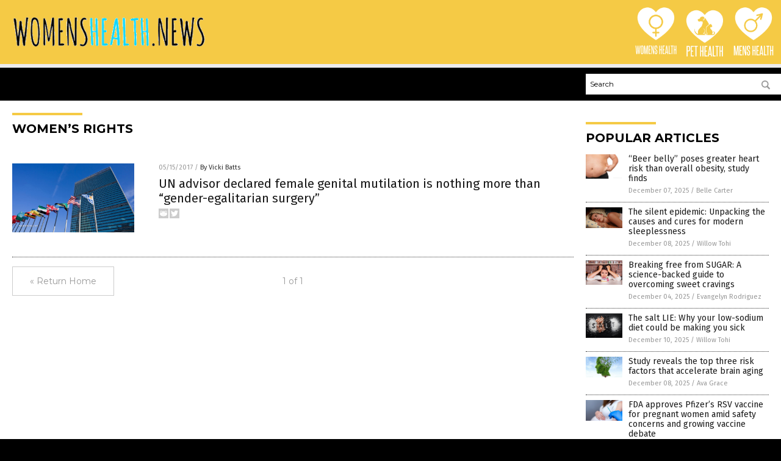

--- FILE ---
content_type: image/svg+xml
request_url: https://www.womenshealth.news/wp-content/themes/NTTheme/images/icon104_text.svg
body_size: 167
content:
<svg xmlns="http://www.w3.org/2000/svg" width="60.75" height="19.33" viewBox="0 0 60.75 19.33"><defs><style>.cls-1{fill:#fff;}</style></defs><title>PetHealth-Text</title><g id="Layer_2" data-name="Layer 2"><path class="cls-1" d="M4.53,17.44V1.9H7a2.7,2.7,0,0,1,2,.67,3,3,0,0,1,.65,2.14V7.26A3,3,0,0,1,9,9.39a2.69,2.69,0,0,1-2,.66H6v7.39ZM8.19,4.71a1.56,1.56,0,0,0-.28-1,1.21,1.21,0,0,0-1-.33H6V8.66H7a1.22,1.22,0,0,0,.92-.32,1.5,1.5,0,0,0,.3-1Z"/><path class="cls-1" d="M10.61,17.44V1.9h4.12V3.35H12V8.81h1.89v1.43H12V16h2.78v1.42Z"/><path class="cls-1" d="M17.14,17.44V3.35H15.4V1.9h4.89V3.35H18.56V17.44Z"/><path class="cls-1" d="M27.2,17.44v-7.2h-2v7.2H23.77V1.9H25.2V8.83h2V1.9h1.44V17.44Z"/><path class="cls-1" d="M30,17.44V1.9h4.12V3.35H31.47V8.81h1.89v1.43H31.47V16h2.78v1.42Z"/><path class="cls-1" d="M39.25,17.44l-.34-2.61H36.59l-.34,2.61h-1.4L37,1.9h1.68l2,15.54Zm-.51-3.93c-.17-1.34-.33-2.65-.49-4s-.32-2.64-.47-4c-.17,1.37-.34,2.71-.51,4s-.34,2.62-.51,4Z"/><path class="cls-1" d="M41.65,17.44V1.9h1.43V16h2.78v1.42Z"/><path class="cls-1" d="M47.29,17.44V3.35H45.55V1.9h4.89V3.35H48.71V17.44Z"/><path class="cls-1" d="M54.79,17.44v-7.2h-2v7.2H51.35V1.9h1.43V8.83h2V1.9h1.43V17.44Z"/></g></svg>

--- FILE ---
content_type: image/svg+xml
request_url: https://www.womenshealth.news/wp-content/themes/NTTheme/images/icon105_text.svg
body_size: 462
content:
<svg xmlns="http://www.w3.org/2000/svg" width="66.75" height="19.33" viewBox="0 0 66.75 19.33"><defs><style>.cls-1{fill:#fff;}</style></defs><title>MensHealth-Text</title><g id="Layer_2" data-name="Layer 2"><path class="cls-1" d="M8.54,17.44V12.73c0-1.14,0-2.26,0-3.36s0-2.21,0-3.36L6.9,17.44H5.63L4,6Q4,7.74,4,9.37c0,1.1,0,2.22,0,3.36v4.71H2.69V1.9H4.61L6.26,14,7.9,1.9h2V17.44Z"/><path class="cls-1" d="M11.24,17.44V1.9h4.11V3.35H12.67V8.81h1.89v1.43H12.67V16h2.78v1.42Z"/><path class="cls-1" d="M20.4,17.44,17.71,6.09c0,1.18,0,2.33,0,3.44v7.91H16.49V1.9h1.72l2.37,11.38c0-1.07,0-2.12,0-3.14V1.9h1.26V17.44Z"/><path class="cls-1" d="M26.4,12.83c0-.24,0-.44,0-.59a2,2,0,0,0-.07-.39,1,1,0,0,0-.16-.31,3.74,3.74,0,0,0-.22-.32q-.29-.33-.57-.63L24.78,10c-.21-.2-.41-.41-.62-.63s-.42-.47-.65-.74a1.73,1.73,0,0,1-.44-.9A7.2,7.2,0,0,1,23,6.62V4.3c0-1.72.81-2.57,2.42-2.57a2.27,2.27,0,0,1,1.83.63,3,3,0,0,1,.53,1.94V7.13H26.44V4.48a2,2,0,0,0-.2-.94.8.8,0,0,0-.78-.36c-.67,0-1,.37-1,1.12V6.6a3.08,3.08,0,0,0,.06.72,1.47,1.47,0,0,0,.28.49A9.47,9.47,0,0,0,26,9.07a14.86,14.86,0,0,1,1.19,1.27,2.16,2.16,0,0,1,.34.49,2.25,2.25,0,0,1,.21.53,3.69,3.69,0,0,1,.11.64c0,.24,0,.51,0,.81V15a2.87,2.87,0,0,1-.55,1.9,2.31,2.31,0,0,1-1.86.67,2.31,2.31,0,0,1-1.84-.67A2.77,2.77,0,0,1,23,15V11.73h1.38v3.1a1.9,1.9,0,0,0,.22,1,.82.82,0,0,0,.78.38.94.94,0,0,0,.78-.29A1.34,1.34,0,0,0,26.4,15Z"/><path class="cls-1" d="M35.05,17.44v-7.2h-2v7.2H31.61V1.9h1.44V8.83h2V1.9h1.43V17.44Z"/><path class="cls-1" d="M37.88,17.44V1.9H42V3.35H39.31V8.81H41.2v1.43H39.31V16h2.78v1.42Z"/><path class="cls-1" d="M47.09,17.44l-.34-2.61H44.43l-.34,2.61h-1.4L44.83,1.9h1.68l2,15.54Zm-.51-3.93c-.16-1.34-.33-2.65-.49-4s-.32-2.64-.47-4c-.17,1.37-.33,2.71-.5,4s-.35,2.62-.52,4Z"/><path class="cls-1" d="M49.49,17.44V1.9h1.43V16H53.7v1.42Z"/><path class="cls-1" d="M55.13,17.44V3.35H53.4V1.9h4.89V3.35H56.55V17.44Z"/><path class="cls-1" d="M62.63,17.44v-7.2h-2v7.2H59.19V1.9h1.44V8.83h2V1.9h1.43V17.44Z"/></g></svg>

--- FILE ---
content_type: image/svg+xml
request_url: https://www.womenshealth.news/wp-content/themes/NTTheme/images/icon106_text.svg
body_size: 843
content:
<svg xmlns="http://www.w3.org/2000/svg" width="81.08" height="19.33" viewBox="0 0 81.08 19.33"><defs><style>.cls-1{fill:#fff;}</style></defs><title>Women&amp;apos;sHealth-Text</title><g id="Layer_2" data-name="Layer 2"><path class="cls-1" d="M7.51,17.44q-.09-.84-.21-1.92c-.07-.72-.15-1.48-.22-2.26s-.15-1.56-.23-2.34-.14-1.5-.2-2.17S6.55,7.5,6.5,7s-.07-.85-.08-1.08c0,.23,0,.59-.09,1.08s-.09,1.08-.16,1.75S6,10.14,6,10.92s-.15,1.56-.24,2.34-.17,1.54-.26,2.26-.16,1.36-.23,1.92H3.47L1.74,1.9H3.23c.07.64.15,1.35.23,2.13s.17,1.58.25,2.41.15,1.64.22,2.44.14,1.55.2,2.24.12,1.29.17,1.82.09.92.12,1.17q0-.37.12-1.17c.06-.53.12-1.13.2-1.82S4.89,9.69,5,8.88s.17-1.62.27-2.44S5.42,4.81,5.51,4s.17-1.49.25-2.13H7.19L8.36,14.11c0-.25.07-.64.13-1.17s.12-1.13.19-1.82.16-1.43.24-2.24.17-1.62.26-2.44S9.37,4.81,9.46,4s.17-1.49.24-2.13h1.51l-2,15.54Z"/><path class="cls-1" d="M11.84,4.37q0-2.64,2.43-2.64t2.46,2.64V15c0,1.76-.82,2.65-2.46,2.65s-2.43-.89-2.43-2.65Zm3.45,0c0-.79-.34-1.19-1-1.19s-1,.4-1,1.19V15c0,.82.33,1.23,1,1.23s1-.41,1-1.23Z"/><path class="cls-1" d="M23.82,17.44V12.73c0-1.14,0-2.26,0-3.36s0-2.21,0-3.36L22.18,17.44H20.92L19.26,6c0,1.15,0,2.27,0,3.36s0,2.22,0,3.36v4.71H18V1.9H19.9L21.54,14,23.18,1.9h2V17.44Z"/><path class="cls-1" d="M26.52,17.44V1.9h4.12V3.35H28V8.81h1.89v1.43H28V16h2.78v1.42Z"/><path class="cls-1" d="M35.68,17.44,33,6.09c0,1.18,0,2.33,0,3.44v7.91H31.77V1.9h1.72l2.38,11.38c0-1.07,0-2.12,0-3.14V1.9h1.27V17.44Z"/><path class="cls-1" d="M41.69,12.83c0-.24,0-.44,0-.59a1.91,1.91,0,0,0-.08-.39,1.28,1.28,0,0,0-.15-.31c-.06-.1-.14-.2-.23-.32s-.37-.43-.56-.63L40.06,10l-.61-.63c-.21-.22-.43-.47-.65-.74a1.75,1.75,0,0,1-.45-.9,8.89,8.89,0,0,1-.06-1.12V4.3c0-1.72.8-2.57,2.41-2.57a2.27,2.27,0,0,1,1.83.63,2.94,2.94,0,0,1,.53,1.94V7.13H41.72V4.48a2,2,0,0,0-.19-.94.83.83,0,0,0-.79-.36c-.67,0-1,.37-1,1.12V6.6a2.53,2.53,0,0,0,.07.72,1.43,1.43,0,0,0,.27.49,11,11,0,0,0,1.16,1.26,13.47,13.47,0,0,1,1.2,1.27,2.54,2.54,0,0,1,.34.49,2.25,2.25,0,0,1,.21.53,3.74,3.74,0,0,1,.1.64q0,.36,0,.81V15a2.87,2.87,0,0,1-.56,1.9,2.31,2.31,0,0,1-1.86.67,2.34,2.34,0,0,1-1.84-.67,2.82,2.82,0,0,1-.57-1.9V11.73h1.37v3.1a2,2,0,0,0,.22,1,.84.84,0,0,0,.79.38,1,1,0,0,0,.78-.29,1.34,1.34,0,0,0,.24-.86Z"/><path class="cls-1" d="M50.33,17.44v-7.2h-2v7.2H46.9V1.9h1.43V8.83h2V1.9h1.44V17.44Z"/><path class="cls-1" d="M53.16,17.44V1.9h4.12V3.35H54.6V8.81h1.89v1.43H54.6V16h2.77v1.42Z"/><path class="cls-1" d="M62.38,17.44,62,14.83H59.71l-.34,2.61H58L60.11,1.9h1.68l2,15.54Zm-.51-3.93c-.17-1.34-.33-2.65-.49-4s-.33-2.64-.48-4c-.16,1.37-.33,2.71-.5,4s-.34,2.62-.52,4Z"/><path class="cls-1" d="M64.77,17.44V1.9h1.44V16H69v1.42Z"/><path class="cls-1" d="M70.42,17.44V3.35H68.68V1.9h4.89V3.35H71.83V17.44Z"/><path class="cls-1" d="M77.91,17.44v-7.2h-2v7.2H74.48V1.9h1.43V8.83h2V1.9h1.44V17.44Z"/></g></svg>

--- FILE ---
content_type: application/javascript
request_url: https://alternativenews.com/wppopulararticles/data/womenshealth.news.js
body_size: 2215
content:
 
 (function($) {     $(document).ready(function() { 	htmlres = "" ;  if (typeof populararticles == "undefined")  {   populararticles = 10;  } if ( populararticles >= 1 ) 
 { 
  htmlres = htmlres + ' <div class="Post"> ';
  htmlres = htmlres + ' <div class="Pic"> ';
  htmlres = htmlres + ' <a href="//www.womenshealth.news/2025-12-07-study-beer-belly-greater-heart-risk-obesity.html"><img border="0" src="//www.womenshealth.news/wp-content/uploads/sites/257/2025/12/Fat-Belly-Stomach-Loss-Overweight-Unhealthy-Abdomen.jpg"></a> ';
  htmlres = htmlres + ' </div> ';
  htmlres = htmlres + ' <div class="Text"> ';
  htmlres = htmlres + ' <div class="Title"><a href="//www.womenshealth.news/2025-12-07-study-beer-belly-greater-heart-risk-obesity.html">&#8220;Beer belly&#8221; poses greater heart risk than overall obesity, study finds</a></div> ';
  htmlres = htmlres + ' <div class="Info"><span class="Date">December 07, 2025</span> / <span class="Author"><a href="//www.womenshealth.news/author/bellecarter">Belle Carter</a></span></div> ';
  htmlres = htmlres + ' </div> ';
  htmlres = htmlres + ' </div> ';
 } if ( populararticles >= 2 ) 
 { 
  htmlres = htmlres + ' <div class="Post"> ';
  htmlres = htmlres + ' <div class="Pic"> ';
  htmlres = htmlres + ' <a href="//www.womenshealth.news/2025-12-08-unpacking-causes-and-cures-for-modern-sleeplessness.html"><img border="0" src="//www.womenshealth.news/wp-content/uploads/sites/257/2025/12/Insomnia-Alertness-Bed-Sleep.jpg"></a> ';
  htmlres = htmlres + ' </div> ';
  htmlres = htmlres + ' <div class="Text"> ';
  htmlres = htmlres + ' <div class="Title"><a href="//www.womenshealth.news/2025-12-08-unpacking-causes-and-cures-for-modern-sleeplessness.html">The silent epidemic: Unpacking the causes and cures for modern sleeplessness</a></div> ';
  htmlres = htmlres + ' <div class="Info"><span class="Date">December 08, 2025</span> / <span class="Author"><a href="//www.womenshealth.news/author/willowt">Willow Tohi</a></span></div> ';
  htmlres = htmlres + ' </div> ';
  htmlres = htmlres + ' </div> ';
 } if ( populararticles >= 3 ) 
 { 
  htmlres = htmlres + ' <div class="Post"> ';
  htmlres = htmlres + ' <div class="Pic"> ';
  htmlres = htmlres + ' <a href="//www.womenshealth.news/2025-12-04-science-backed-guide-to-overcoming-sweet-cravings.html"><img border="0" src="//www.womenshealth.news/wp-content/uploads/sites/257/2025/12/Woman-on-the-diet-craving-to-eat-cake-1.jpeg"></a> ';
  htmlres = htmlres + ' </div> ';
  htmlres = htmlres + ' <div class="Text"> ';
  htmlres = htmlres + ' <div class="Title"><a href="//www.womenshealth.news/2025-12-04-science-backed-guide-to-overcoming-sweet-cravings.html">Breaking free from SUGAR: A science-backed guide to overcoming sweet cravings</a></div> ';
  htmlres = htmlres + ' <div class="Info"><span class="Date">December 04, 2025</span> / <span class="Author"><a href="//www.womenshealth.news/author/dominguez">Evangelyn Rodriguez</a></span></div> ';
  htmlres = htmlres + ' </div> ';
  htmlres = htmlres + ' </div> ';
 } if ( populararticles >= 4 ) 
 { 
  htmlres = htmlres + ' <div class="Post"> ';
  htmlres = htmlres + ' <div class="Pic"> ';
  htmlres = htmlres + ' <a href="//www.womenshealth.news/2025-12-10-low-sodium-diet-could-be-making-you-sick.html"><img border="0" src="//www.womenshealth.news/wp-content/uploads/sites/257/2025/12/collection-of-different-types-of-salt-1.jpeg"></a> ';
  htmlres = htmlres + ' </div> ';
  htmlres = htmlres + ' <div class="Text"> ';
  htmlres = htmlres + ' <div class="Title"><a href="//www.womenshealth.news/2025-12-10-low-sodium-diet-could-be-making-you-sick.html">The salt LIE: Why your low-sodium diet could be making you sick</a></div> ';
  htmlres = htmlres + ' <div class="Info"><span class="Date">December 10, 2025</span> / <span class="Author"><a href="//www.womenshealth.news/author/willowt">Willow Tohi</a></span></div> ';
  htmlres = htmlres + ' </div> ';
  htmlres = htmlres + ' </div> ';
 } if ( populararticles >= 5 ) 
 { 
  htmlres = htmlres + ' <div class="Post"> ';
  htmlres = htmlres + ' <div class="Pic"> ';
  htmlres = htmlres + ' <a href="//www.womenshealth.news/2025-12-08-study-reveals-risk-factors-accelerate-brain-aging.html"><img border="0" src="//www.womenshealth.news/wp-content/uploads/sites/257/2025/12/Memory-Loss-Due-Dementia-Alzheimers-Disease.jpg"></a> ';
  htmlres = htmlres + ' </div> ';
  htmlres = htmlres + ' <div class="Text"> ';
  htmlres = htmlres + ' <div class="Title"><a href="//www.womenshealth.news/2025-12-08-study-reveals-risk-factors-accelerate-brain-aging.html">Study reveals the top three risk factors that accelerate brain aging</a></div> ';
  htmlres = htmlres + ' <div class="Info"><span class="Date">December 08, 2025</span> / <span class="Author"><a href="//www.womenshealth.news/author/avagrace">Ava Grace</a></span></div> ';
  htmlres = htmlres + ' </div> ';
  htmlres = htmlres + ' </div> ';
 } if ( populararticles >= 6 ) 
 { 
  htmlres = htmlres + ' <div class="Post"> ';
  htmlres = htmlres + ' <div class="Pic"> ';
  htmlres = htmlres + ' <a href="//www.womenshealth.news/2025-12-15-fda-approves-pfizer-rsv-vaccine-pregnant-women.html"><img border="0" src="//www.womenshealth.news/wp-content/uploads/sites/257/2025/12/Syringe-Vaccine-Pregnant-Close-Up.jpg"></a> ';
  htmlres = htmlres + ' </div> ';
  htmlres = htmlres + ' <div class="Text"> ';
  htmlres = htmlres + ' <div class="Title"><a href="//www.womenshealth.news/2025-12-15-fda-approves-pfizer-rsv-vaccine-pregnant-women.html">FDA approves Pfizer&#8217;s RSV vaccine for pregnant women amid safety concerns and growing vaccine debate</a></div> ';
  htmlres = htmlres + ' <div class="Info"><span class="Date">December 15, 2025</span> / <span class="Author"><a href="//www.womenshealth.news/author/patricklewis">Patrick Lewis</a></span></div> ';
  htmlres = htmlres + ' </div> ';
  htmlres = htmlres + ' </div> ';
 } if ( populararticles >= 7 ) 
 { 
  htmlres = htmlres + ' <div class="Post"> ';
  htmlres = htmlres + ' <div class="Pic"> ';
  htmlres = htmlres + ' <a href="//www.womenshealth.news/2025-12-12-caffeine-myths-debunked-what-science-really-says.html"><img border="0" src="//www.womenshealth.news/wp-content/uploads/sites/257/2025/12/Caffeine-coffee.jpg"></a> ';
  htmlres = htmlres + ' </div> ';
  htmlres = htmlres + ' <div class="Text"> ';
  htmlres = htmlres + ' <div class="Title"><a href="//www.womenshealth.news/2025-12-12-caffeine-myths-debunked-what-science-really-says.html">Caffeine myths debunked: What science really says about your daily coffee habit</a></div> ';
  htmlres = htmlres + ' <div class="Info"><span class="Date">December 12, 2025</span> / <span class="Author"><a href="//www.womenshealth.news/author/patricklewis">Patrick Lewis</a></span></div> ';
  htmlres = htmlres + ' </div> ';
  htmlres = htmlres + ' </div> ';
 } if ( populararticles >= 8 ) 
 { 
  htmlres = htmlres + ' <div class="Post"> ';
  htmlres = htmlres + ' <div class="Pic"> ';
  htmlres = htmlres + ' <a href="//www.womenshealth.news/2025-12-15-prolonged-sitting-raises-risks-heart-disease-diabetes.html"><img border="0" src="//www.womenshealth.news/wp-content/uploads/sites/257/2025/12/Seniors-Clean-Home-House-Fresh-Air-Relax.jpg"></a> ';
  htmlres = htmlres + ' </div> ';
  htmlres = htmlres + ' <div class="Text"> ';
  htmlres = htmlres + ' <div class="Title"><a href="//www.womenshealth.news/2025-12-15-prolonged-sitting-raises-risks-heart-disease-diabetes.html">SITTING too long raises heart disease and diabetes risks even for active seniors, study finds</a></div> ';
  htmlres = htmlres + ' <div class="Info"><span class="Date">December 15, 2025</span> / <span class="Author"><a href="//www.womenshealth.news/author/bellecarter">Belle Carter</a></span></div> ';
  htmlres = htmlres + ' </div> ';
  htmlres = htmlres + ' </div> ';
 } if ( populararticles >= 9 ) 
 { 
  htmlres = htmlres + ' <div class="Post"> ';
  htmlres = htmlres + ' <div class="Pic"> ';
  htmlres = htmlres + ' <a href="//www.womenshealth.news/2025-12-18-lifelong-exercise-rewrites-immune-system-aging-script.html"><img border="0" src="//www.womenshealth.news/wp-content/uploads/sites/257/2025/12/group-of-senior-men-training-1.jpeg"></a> ';
  htmlres = htmlres + ' </div> ';
  htmlres = htmlres + ' <div class="Text"> ';
  htmlres = htmlres + ' <div class="Title"><a href="//www.womenshealth.news/2025-12-18-lifelong-exercise-rewrites-immune-system-aging-script.html">How lifelong exercise rewrites the immune system&#8217;s aging script</a></div> ';
  htmlres = htmlres + ' <div class="Info"><span class="Date">December 18, 2025</span> / <span class="Author"><a href="//www.womenshealth.news/author/avagrace">Ava Grace</a></span></div> ';
  htmlres = htmlres + ' </div> ';
  htmlres = htmlres + ' </div> ';
 } if ( populararticles >= 10 ) 
 { 
  htmlres = htmlres + ' <div class="Post"> ';
  htmlres = htmlres + ' <div class="Pic"> ';
  htmlres = htmlres + ' <a href="//www.womenshealth.news/2025-12-16-contraceptive-menopausal-drugs-increase-brain-tumor-risk.html"><img border="0" src="//www.womenshealth.news/wp-content/uploads/sites/257/2025/12/Vaccine-Shot-Africa.jpg"></a> ';
  htmlres = htmlres + ' </div> ';
  htmlres = htmlres + ' <div class="Text"> ';
  htmlres = htmlres + ' <div class="Title"><a href="//www.womenshealth.news/2025-12-16-contraceptive-menopausal-drugs-increase-brain-tumor-risk.html">Study links long-term use of common CONTRACEPTIVE and menopausal drugs to increased BRAIN TUMOR risk</a></div> ';
  htmlres = htmlres + ' <div class="Info"><span class="Date">December 16, 2025</span> / <span class="Author"><a href="//www.womenshealth.news/author/dominguez">Evangelyn Rodriguez</a></span></div> ';
  htmlres = htmlres + ' </div> ';
  htmlres = htmlres + ' </div> ';
 } if ( populararticles >= 11 ) 
 { 
  htmlres = htmlres + ' <div class="Post"> ';
  htmlres = htmlres + ' <div class="Pic"> ';
  htmlres = htmlres + ' <a href="//www.womenshealth.news/2025-12-13-slowing-time-new-science-maps-nonlinear-aging.html"><img border="0" src="//www.womenshealth.news/wp-content/uploads/sites/257/2025/12/Face-Skin-Elasticity-Pull-Aging-Background-Beautiful.jpg"></a> ';
  htmlres = htmlres + ' </div> ';
  htmlres = htmlres + ' <div class="Text"> ';
  htmlres = htmlres + ' <div class="Title"><a href="//www.womenshealth.news/2025-12-13-slowing-time-new-science-maps-nonlinear-aging.html">The decade-by-decade guide to slowing time: New science maps nonlinear aging</a></div> ';
  htmlres = htmlres + ' <div class="Info"><span class="Date">December 13, 2025</span> / <span class="Author"><a href="//www.womenshealth.news/author/willowt">Willow Tohi</a></span></div> ';
  htmlres = htmlres + ' </div> ';
  htmlres = htmlres + ' </div> ';
 } if ( populararticles >= 12 ) 
 { 
  htmlres = htmlres + ' <div class="Post"> ';
  htmlres = htmlres + ' <div class="Pic"> ';
  htmlres = htmlres + ' <a href="//www.womenshealth.news/2025-12-15-plant-derived-caprylyl-glycol-versatile-cosmetic-ingredient.html"><img border="0" src="//www.womenshealth.news/wp-content/uploads/sites/257/2025/12/Woman-Happy-Skin-Lotion-Cream.jpg"></a> ';
  htmlres = htmlres + ' </div> ';
  htmlres = htmlres + ' <div class="Text"> ';
  htmlres = htmlres + ' <div class="Title"><a href="//www.womenshealth.news/2025-12-15-plant-derived-caprylyl-glycol-versatile-cosmetic-ingredient.html">Plant-derived CAPRYLYL GLYCOL: A versatile cosmetic ingredient with low toxicity</a></div> ';
  htmlres = htmlres + ' <div class="Info"><span class="Date">December 15, 2025</span> / <span class="Author"><a href="//www.womenshealth.news/author/zoeysky">Zoey Sky</a></span></div> ';
  htmlres = htmlres + ' </div> ';
  htmlres = htmlres + ' </div> ';
 } if ( populararticles >= 13 ) 
 { 
  htmlres = htmlres + ' <div class="Post"> ';
  htmlres = htmlres + ' <div class="Pic"> ';
  htmlres = htmlres + ' <a href="//www.womenshealth.news/2025-12-11-depressive-symptoms-in-women-linked-to-iron-deficiency.html"><img border="0" src="//www.womenshealth.news/wp-content/uploads/sites/257/2025/12/Hamburger-Grill-Cook-Flame-Fire.jpg"></a> ';
  htmlres = htmlres + ' </div> ';
  htmlres = htmlres + ' <div class="Text"> ';
  htmlres = htmlres + ' <div class="Title"><a href="//www.womenshealth.news/2025-12-11-depressive-symptoms-in-women-linked-to-iron-deficiency.html">Depressive symptoms in women linked to IRON DEFICIENCY</a></div> ';
  htmlres = htmlres + ' <div class="Info"><span class="Date">December 11, 2025</span> / <span class="Author"><a href="//www.womenshealth.news/author/ljdevon">Lance D Johnson</a></span></div> ';
  htmlres = htmlres + ' </div> ';
  htmlres = htmlres + ' </div> ';
 } if ( populararticles >= 14 ) 
 { 
  htmlres = htmlres + ' <div class="Post"> ';
  htmlres = htmlres + ' <div class="Pic"> ';
  htmlres = htmlres + ' <a href="//www.womenshealth.news/2025-12-10-science-of-sleep-why-quality-trumps-quantity.html"><img border="0" src="//www.womenshealth.news/wp-content/uploads/sites/257/2025/12/sleep-disorders-fibromyalgia-1.jpg"></a> ';
  htmlres = htmlres + ' </div> ';
  htmlres = htmlres + ' <div class="Text"> ';
  htmlres = htmlres + ' <div class="Title"><a href="//www.womenshealth.news/2025-12-10-science-of-sleep-why-quality-trumps-quantity.html">The science of SLEEP: Quality trumps quantity for optimal health</a></div> ';
  htmlres = htmlres + ' <div class="Info"><span class="Date">December 10, 2025</span> / <span class="Author"><a href="//www.womenshealth.news/author/dominguez">Evangelyn Rodriguez</a></span></div> ';
  htmlres = htmlres + ' </div> ';
  htmlres = htmlres + ' </div> ';
 } if ( populararticles >= 15 ) 
 { 
  htmlres = htmlres + ' <div class="Post"> ';
  htmlres = htmlres + ' <div class="Pic"> ';
  htmlres = htmlres + ' <a href="//www.womenshealth.news/2025-12-15-anxiety-physically-disarms-young-women-immune-defenses.html"><img border="0" src="//www.womenshealth.news/wp-content/uploads/sites/257/2025/12/Woman-Upset-Stress.jpg"></a> ';
  htmlres = htmlres + ' </div> ';
  htmlres = htmlres + ' <div class="Text"> ';
  htmlres = htmlres + ' <div class="Title"><a href="//www.womenshealth.news/2025-12-15-anxiety-physically-disarms-young-women-immune-defenses.html">Anxiety physically disarms young women&#8217;s immune defenses</a></div> ';
  htmlres = htmlres + ' <div class="Info"><span class="Date">December 15, 2025</span> / <span class="Author"><a href="//www.womenshealth.news/author/willowt">Willow Tohi</a></span></div> ';
  htmlres = htmlres + ' </div> ';
  htmlres = htmlres + ' </div> ';
 } if ( populararticles >= 16 ) 
 { 
  htmlres = htmlres + ' <div class="Post"> ';
  htmlres = htmlres + ' <div class="Pic"> ';
  htmlres = htmlres + ' <a href="//www.womenshealth.news/2025-12-14-vitamin-d-direct-role-brain-development-dopamine-function.html"><img border="0" src="//www.womenshealth.news/wp-content/uploads/sites/257/2025/12/Pregnant-Women-Belly.jpg"></a> ';
  htmlres = htmlres + ' </div> ';
  htmlres = htmlres + ' <div class="Text"> ';
  htmlres = htmlres + ' <div class="Title"><a href="//www.womenshealth.news/2025-12-14-vitamin-d-direct-role-brain-development-dopamine-function.html">Groundbreaking research reveals Vitamin D&#8217;s direct role in brain development and dopamine function</a></div> ';
  htmlres = htmlres + ' <div class="Info"><span class="Date">December 14, 2025</span> / <span class="Author"><a href="//www.womenshealth.news/author/avagrace">Ava Grace</a></span></div> ';
  htmlres = htmlres + ' </div> ';
  htmlres = htmlres + ' </div> ';
 } if ( populararticles >= 17 ) 
 { 
  htmlres = htmlres + ' <div class="Post"> ';
  htmlres = htmlres + ' <div class="Pic"> ';
  htmlres = htmlres + ' <a href="//www.womenshealth.news/2025-12-08-resting-heart-rate-reveals-hidden-stress-illness.html"><img border="0" src="//www.womenshealth.news/wp-content/uploads/sites/257/2025/12/Heart-Health-Human-Body.jpg"></a> ';
  htmlres = htmlres + ' </div> ';
  htmlres = htmlres + ' <div class="Text"> ';
  htmlres = htmlres + ' <div class="Title"><a href="//www.womenshealth.news/2025-12-08-resting-heart-rate-reveals-hidden-stress-illness.html">The silent sentinel: How your resting heart rate reveals hidden stress and illness</a></div> ';
  htmlres = htmlres + ' <div class="Info"><span class="Date">December 08, 2025</span> / <span class="Author"><a href="//www.womenshealth.news/author/bellecarter">Belle Carter</a></span></div> ';
  htmlres = htmlres + ' </div> ';
  htmlres = htmlres + ' </div> ';
 } if ( populararticles >= 18 ) 
 { 
  htmlres = htmlres + ' <div class="Post"> ';
  htmlres = htmlres + ' <div class="Pic"> ';
  htmlres = htmlres + ' <a href="//www.womenshealth.news/2025-12-10-how-iron-powers-body-why-it-matters.html"><img border="0" src="//www.womenshealth.news/wp-content/uploads/sites/257/2025/12/Iron-Element-Periodic-Fe-Chemical-Scientist-Symbol.jpg"></a> ';
  htmlres = htmlres + ' </div> ';
  htmlres = htmlres + ' <div class="Text"> ';
  htmlres = htmlres + ' <div class="Title"><a href="//www.womenshealth.news/2025-12-10-how-iron-powers-body-why-it-matters.html">How IRON powers the body and why this mineral matters</a></div> ';
  htmlres = htmlres + ' <div class="Info"><span class="Date">December 10, 2025</span> / <span class="Author"><a href="//www.womenshealth.news/author/avagrace">Ava Grace</a></span></div> ';
  htmlres = htmlres + ' </div> ';
  htmlres = htmlres + ' </div> ';
 } if ( populararticles >= 19 ) 
 { 
  htmlres = htmlres + ' <div class="Post"> ';
  htmlres = htmlres + ' <div class="Pic"> ';
  htmlres = htmlres + ' <a href="//www.womenshealth.news/2025-12-06-personalized-herbal-teas-target-sleep-and-stress.html"><img border="0" src="//www.womenshealth.news/wp-content/uploads/sites/257/2025/12/medicinal-Herbal-Tea.jpg"></a> ';
  htmlres = htmlres + ' </div> ';
  htmlres = htmlres + ' <div class="Text"> ';
  htmlres = htmlres + ' <div class="Title"><a href="//www.womenshealth.news/2025-12-06-personalized-herbal-teas-target-sleep-and-stress.html">How personalized herbal teas can target sleep and stress</a></div> ';
  htmlres = htmlres + ' <div class="Info"><span class="Date">December 06, 2025</span> / <span class="Author"><a href="//www.womenshealth.news/author/willowt">Willow Tohi</a></span></div> ';
  htmlres = htmlres + ' </div> ';
  htmlres = htmlres + ' </div> ';
 } if ( populararticles >= 20 ) 
 { 
  htmlres = htmlres + ' <div class="Post"> ';
  htmlres = htmlres + ' <div class="Pic"> ';
  htmlres = htmlres + ' <a href="//www.womenshealth.news/2025-12-04-microplastics-in-placental-tissue-increase-miscarriage-risk.html"><img border="0" src="//www.womenshealth.news/wp-content/uploads/sites/257/2025/12/Woman-Stress-Worry-Pregnant-Stomach-Depressed.jpg"></a> ';
  htmlres = htmlres + ' </div> ';
  htmlres = htmlres + ' <div class="Text"> ';
  htmlres = htmlres + ' <div class="Title"><a href="//www.womenshealth.news/2025-12-04-microplastics-in-placental-tissue-increase-miscarriage-risk.html">Microplastics in placental tissue increase MISCARRIAGE risk</a></div> ';
  htmlres = htmlres + ' <div class="Info"><span class="Date">December 04, 2025</span> / <span class="Author"><a href="//www.womenshealth.news/author/ljdevon">Lance D Johnson</a></span></div> ';
  htmlres = htmlres + ' </div> ';
  htmlres = htmlres + ' </div> ';
 } 	$(".widget_pp_widget .PostsSmall").html(htmlres);  });  })(jQuery); 